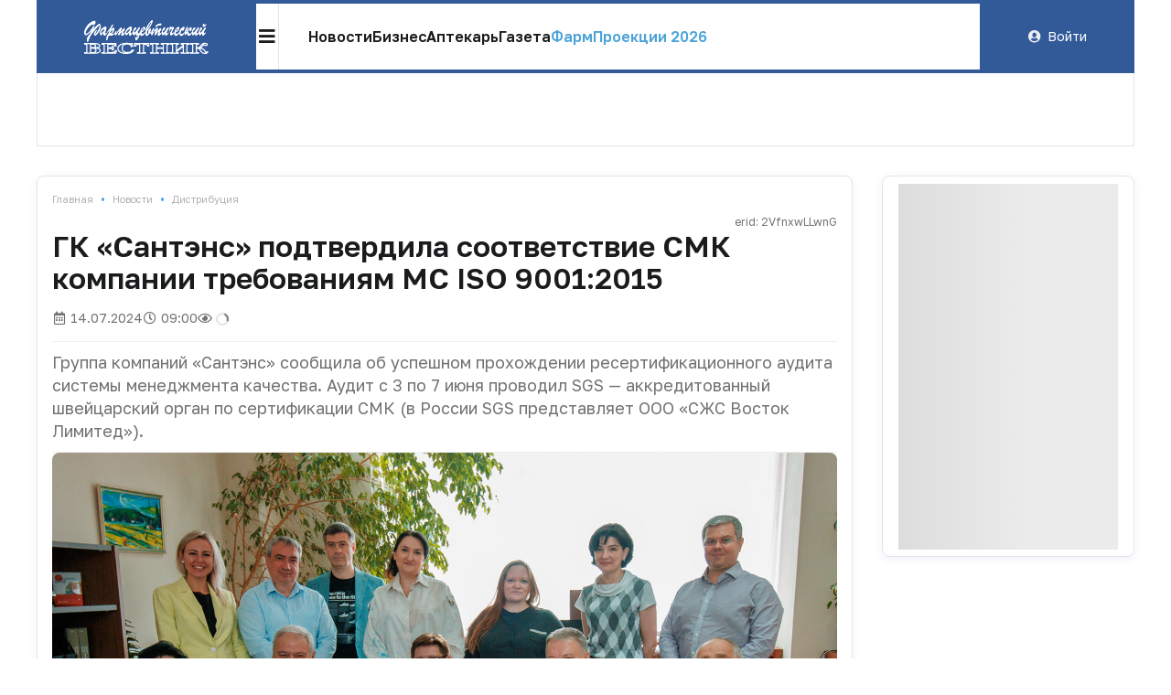

--- FILE ---
content_type: text/html; charset=UTF-8
request_url: https://pharmvestnik.ru/content/news/GK-Santens-podtverdila-sootvetstvie-SMK-kompanii-trebovaniyam-MS-ISO-9001-2015.html
body_size: 21393
content:
<!DOCTYPE html><html lang="ru"><head><meta charset="utf-8"><meta name="viewport" content="width=device-width, initial-scale=1"><meta name="mobile-web-app-capable" content="yes"><meta name="subject" content="Новости" data-head-unique="1"><meta name="yandex-verification" content="4a510e421db56c80" data-head-unique="1"><meta name="google-site-verification" content="H-NOJ2NppAwlvFLSivb4S-NSqk8i1W7EkptXYNfNKkk" data-head-unique="1"><meta name="theme-color" content="" data-head-unique="1"><meta name="facebook-domain-verification" content="wn0lwojnyayfgbcgdlqtq8bbcw2kfm" data-head-unique="1"><meta name="ws" content="{&quot;app&quot;:&quot;fv&quot;,&quot;url&quot;:{&quot;websocket&quot;:&quot;wss:\/\/sock.bionika-digital.ru\/connection\/websocket&quot;,&quot;http_stream&quot;:&quot;https:\/\/sock.bionika-digital.ru\/connection\/http_stream&quot;,&quot;emulation&quot;:&quot;https:\/\/sock.bionika-digital.ru\/emulation&quot;},&quot;user&quot;:&quot;0&quot;,&quot;timestamp&quot;:&quot;1769567035&quot;,&quot;token&quot;:&quot;eyJ0eXAiOiJKV1QiLCJhbGciOiJIUzI1NiJ9.[base64].ZaslEyFFTnORrGs8Ljk5aK9WBsWZbqFnBw6UupBS_bw&quot;}" data-head-unique="1"><meta name="subroubric" content="Дистрибуция" data-head-unique="1"><meta name="tags" content="Новости" data-head-unique="1"><meta name="description" content="Аудит проводил SGS - аккредитованный швейцарский орган по сертификации" data-head-unique="1"><meta name="robots" content="index, follow" data-head-unique="1"><link rel="canonical" href="https://pharmvestnik.ru/content/news/GK-Santens-podtverdila-sootvetstvie-SMK-kompanii-trebovaniyam-MS-ISO-9001-2015.html" data-head-unique="1"><meta name="template" content="default" data-head-unique="1"><meta name="counters_data" content="{&quot;site&quot;:&quot;\u0424\u0430\u0440\u043c\u0432\u0435\u0441\u0442\u043d\u0438\u043a&quot;}" data-head-unique="1"><meta property="og:title" content="ГК «Сантэнс» подтвердила соответствие СМК компании требованиям МС ISO 9001:2015" data-head-unique="1"><meta property="og:type" content="website" data-head-unique="1"><meta property="og:url" content="https://pharmvestnik.ru/content/news/GK-Santens-podtverdila-sootvetstvie-SMK-kompanii-trebovaniyam-MS-ISO-9001-2015.html" data-head-unique="1"><meta property="og:image:width" content="1500" data-head-unique="1"><meta property="og:image:height" content="1000" data-head-unique="1"><meta property="og:image" content="https://pharmvestnik.ru/apps/fv/assets/files/content/news/850/85077/front.jpg" data-head-unique="1"><title data-head-unique="1">ГК «Сантэнс» подтвердила соответствие СМК компании требованиям МС ISO 9001:2015 » Фармвестник</title><link rel="apple-touch-icon" sizes="180x180" href="/apps/fv/assets/cache/images/1576e9fd3a.png?1703169479"><link rel="manifest" href="/apps/fv/assets/cache/files/ec0cb88004.webmanifest"><link rel="icon" href="/apps/fv/assets/cache/images/23ceda7940.ico?1703169479" type="image/icon" sizes="any"><script type="importmap">{"imports":{"alpine":"https:\/\/cdn.jsdelivr.net\/npm\/alpinejs@3\/+esm","core":"\/apps\/fv\/assets\/cache\/mjs\/core\/6c94cba3.mjs?1766659702","query-string":"\/apps\/fv\/assets\/cache\/mjs\/query-string\/cc6ed97d.mjs?1706886340","debounce":"https:\/\/cdn.jsdelivr.net\/npm\/debounce@2\/+esm","throttle-debounce":"https:\/\/cdn.jsdelivr.net\/npm\/throttle-debounce@5\/+esm","md5":"https:\/\/cdn.jsdelivr.net\/npm\/blueimp-md5@2\/+esm","load-script":"https:\/\/cdn.jsdelivr.net\/npm\/load-script2@2\/+esm","mustache":"https:\/\/cdn.jsdelivr.net\/npm\/mustache@4\/+esm","fetch-jsonp":"https:\/\/cdn.jsdelivr.net\/npm\/fetch-jsonp@1\/+esm","on-change":"https:\/\/cdn.jsdelivr.net\/npm\/on-change@5\/+esm","lodash":"https:\/\/cdn.jsdelivr.net\/npm\/lodash@4\/+esm","sprintf":"https:\/\/cdn.jsdelivr.net\/npm\/sprintf-js@1\/+esm","date-fns":"https:\/\/cdn.jsdelivr.net\/npm\/date-fns@3\/+esm","history":"https:\/\/cdn.jsdelivr.net\/npm\/history@5\/+esm"}}</script><script type="module" src="/apps/fv/assets/cache/mjs/init/997c7c08.mjs?1759506693"></script><script type="module" src="/apps/fv/assets/cache/mjs/counters/7a441b38.mjs?1766659702"></script><script type="module" src="/apps/fv/assets/cache/mjs/default-events/b5679a59.mjs?1766659702"></script><script type="module" src="/apps/fv/assets/cache/mjs/metrics/a3da047e.mjs?1739304398"></script><script type="module" src="/apps/fv/assets/cache/mjs/alpine/512d5aeb.mjs?1757454074"></script><link rel="preconnect" href="https://fonts.googleapis.com"><link rel="preconnect" href="https://fonts.gstatic.com" crossorigin><link href="/apps/fv/assets/cache/css/3e44234b7b8ada81.css?1761159782" rel="stylesheet"><script src='//cdn.jsdelivr.net/headjs/1.0.3/head.load.min.js'></script>
<script>head.js('//ajax.googleapis.com/ajax/libs/jquery/2.2.4/jquery.min.js','//cdn.jsdelivr.net/npm/lodash@4/lodash.min.js','https://cdn.jsdelivr.net/npm/centrifuge@5/dist/centrifuge.min.js','https://cdn.jsdelivr.net/npm/mustache@4/mustache.min.js','/apps/fv/assets/cache/2a6a963d21.js?1767100948','/apps/fv/assets/cache/29755c0c0c.js?1750077628','/apps/fv/assets/cache/602be07775.js?1694984534','/apps/fv/assets/cache/9d998d5839.js?1727798288','/apps/fv/assets/cache/0a30662a9a.js?1757454295');</script>
<script type='module' src='/apps/fv/assets/cache/e1eaf407df.mjs?1767100943'></script>
<link rel='stylesheet' href='/apps/fv/assets/cache/f48a6dd505.css?1559687834' type='text/css'>
<link rel='stylesheet' href='/apps/fv/assets/cache/ea88d2f6a7.css?1760345613' type='text/css'>
<link rel='stylesheet' href='/apps/fv/assets/cache/d116048b2f.css?1744972706' type='text/css'>
<link rel='stylesheet' href='/apps/fv/assets/cache/fce25f16ab.css?1753264848' type='text/css'>
<link rel='stylesheet' href='/apps/fv/assets/cache/798c813ccf.css?1767100947' type='text/css'>
<link rel='stylesheet' href='/apps/fv/assets/cache/7836339b39.css?1765795176' type='text/css'>
<script data-head-unique="1">(typeof bDigital == 'undefined') && (bDigital = {}); bDigital.user = {"id":0,"hash":null,"workplace":null,"interests":null,"labels":null,"is_verified":false,"is_buyer":false,"in_rating":false};</script><script data-head-unique="1">USER = {"user_id":0,"status":"Гости","activity":"","workplace":"","is_buyer":"Нет"};</script><script data-head-unique="1">DATA = {}; LANG = {"loading":"\u0417\u0430\u0433\u0440\u0443\u0437\u043a\u0430...","error":"\u041f\u0440\u043e\u0438\u0437\u043e\u0448\u043b\u0430 \u043e\u0448\u0438\u0431\u043a\u0430...","actions":{"ok":"\u0414\u0430","cancel":"\u041d\u0435\u0442","proceed":"\u041f\u0440\u043e\u0434\u043e\u043b\u0436\u0438\u0442\u044c?","close":"\u0417\u0430\u043a\u0440\u044b\u0442\u044c","select_file":"\u0412\u044b\u0431\u0440\u0430\u0442\u044c \u0444\u0430\u0439\u043b..."}};</script><link href="/apps/fv/assets/cache/css/header-header2/02aef9482f84d723.css?1769529905" rel="stylesheet"><link href="/apps/fv/assets/cache/css/header-header2-desktop/e05bcdc66cdea05d.css?1769529905" rel="stylesheet"></head><div id="body"><div class="c-basic-sticky c-header-wrapper" style="z-index:1;" :class="{pinned: pinned, unpinned: !pinned}" :style="{top: bottom ? null : offset + &quot;px&quot;, bottom: bottom ? offset + &quot;px&quot; : null, position: enabled ? &quot;sticky&quot; : null}" x-set="{&quot;enabled&quot;:true}" x-data="component_basic_sticky" x-bind="component_basic_sticky"><div class="c-header c-header-desktop"><div class="ui container c-header-desktop-container"><a class="c-logo c-header-logo" href="/"><img fetchpriority="high" decoding="async" alt="" class="ui image" style="max-width:250px;" src="/apps/fv/assets/cache/images/35a296d2b0.svg?1630872549"></a><div class="menu-container"><div class="c-header-desktop-popup" x-data="{&quot;open&quot;:false}"><div class="icon-button" @click="open = !open" @click.outside="open = false" :class="{active: open}"><i class="icon bars"></i></div><div class="popup-menu animated faster" x-cloak="1" x-show="open" x-transition:enter="fadeInUp" x-transition:leave="fadeOutUp"><div class="popup-menu-container"><div class="level1"><a class="menu-item" href="/lenta" data-metrics-token="eyJ0eXAiOiJKV1QiLCJhbGciOiJIUzI1NiJ9.[base64].IaIw_kDxTghUscvy0LmwjIm2GhKpSNFwDce690EJnQU">Новости</a></div><div class="level1"><a class="menu-item business" href="/business" data-metrics-token="eyJ0eXAiOiJKV1QiLCJhbGciOiJIUzI1NiJ9.[base64].NesXZlgPGsLsQ9vLguIlWJQl6UcRxYgGtm7KsjbrMic">Бизнес</a></div><div class="level1"><a class="menu-item" href="/aptekar" target="_blank" style="color:#00A4B3;" data-metrics-token="eyJ0eXAiOiJKV1QiLCJhbGciOiJIUzI1NiJ9.[base64].tTSNy8BOMmTrNK6XuMvCbqnzRzp-PtL4MGShYtxx6PA">Аптекарь</a></div><div class="level1"><a class="menu-item" href="/fv.html" data-metrics-token="eyJ0eXAiOiJKV1QiLCJhbGciOiJIUzI1NiJ9.[base64].3snq-H1g86WEujnE4xlVJX7L6JwX4e4Cg4zXpKF-HIo">Газета</a></div><div class="level1"><a class="menu-item" href="https://t.me/pharmvestnik" data-metrics-token="eyJ0eXAiOiJKV1QiLCJhbGciOiJIUzI1NiJ9.[base64].LciK5t-VNpfqAsumKBMcu0PouU-R91wcNfPmNOZ5SFM">Наш канал в Telegram</a></div><div class="level1"><div class="level2"><a class="menu-item" href="/lenta/politics" data-metrics-token="eyJ0eXAiOiJKV1QiLCJhbGciOiJIUzI1NiJ9.[base64].Ni5mFPx2b65qEc6K9NfUUxsSePQY_cExkrogdzxvyAg">Регуляторика</a><a class="menu-item" href="/lenta/production" data-metrics-token="eyJ0eXAiOiJKV1QiLCJhbGciOiJIUzI1NiJ9.[base64].GEhnrz1UF5Ah_7TB4RoJrIlTfe_8w2HyeA_J74JQbIg">Производство</a><a class="menu-item" href="/lenta/retail" data-metrics-token="eyJ0eXAiOiJKV1QiLCJhbGciOiJIUzI1NiJ9.[base64].5wlsDn9UDWjzbnMVhUymPGNgevZMYi-krmE-TFq1rwU">Розница</a><a class="menu-item" href="/lenta/logistics" data-metrics-token="eyJ0eXAiOiJKV1QiLCJhbGciOiJIUzI1NiJ9.[base64].BEX6voWau4wDaB8nt73yvlffe8zpXPfQ35li1Yrp6EY">Дистрибуция</a><a class="menu-item" href="/lenta/career" data-metrics-token="eyJ0eXAiOiJKV1QiLCJhbGciOiJIUzI1NiJ9.[base64].EeU4kyNXyyY6Nfy0Kzjic3rPcLob1jczKNn7Cyh1ZmQ">Карьера</a></div></div><div class="level1"><div class="level2"><a class="menu-item" href="/content/podcasts" data-metrics-token="eyJ0eXAiOiJKV1QiLCJhbGciOiJIUzI1NiJ9.[base64].GtKWQ5toHWMoAKuVspHr2u9TZN621UEtvDN-kIjjdvA">Подкасты</a><a class="menu-item" href="/tv/webinari" data-metrics-token="eyJ0eXAiOiJKV1QiLCJhbGciOiJIUzI1NiJ9.[base64].rQLIWQdrEyNUOO-dD77U4vH1FOvWD4ZIbvyHDhtGUnA">Вебинары</a><a class="menu-item" href="/tv/fireplace" data-metrics-token="eyJ0eXAiOiJKV1QiLCJhbGciOiJIUzI1NiJ9.[base64].jT8ha6PP6MF6pIzX4HPVlFv0LIVhqIqeIbzXvF3Ypgg">Интервью</a><a class="menu-item" href="/tv/reportage" data-metrics-token="eyJ0eXAiOiJKV1QiLCJhbGciOiJIUzI1NiJ9.[base64].1TJKzkfnO-DNPZSDsgZIj8buXLw6i6U31UaRFfii5_o">Репортажи</a></div></div><div class="divider"></div><div class="level1"><div class="level2"><a class="menu-item" href="/analytics" data-metrics-token="eyJ0eXAiOiJKV1QiLCJhbGciOiJIUzI1NiJ9.[base64].1m0uR6dLsxuchqsTxalb-ydHsUR8nSB_hS9LGZiv8Jk">Аналитика</a><a class="menu-item" href="/documents" data-metrics-token="eyJ0eXAiOiJKV1QiLCJhbGciOiJIUzI1NiJ9.[base64].wCSrAnjK3IXIEa0C_uCO1p82el5jZm10RcfP2u7Ya-M">Документы</a><a class="menu-item" href="/projects/mneniya-ekspertov.html" target="_self" data-metrics-token="eyJ0eXAiOiJKV1QiLCJhbGciOiJIUzI1NiJ9.[base64].GiAHlv5jnh5zHkIbW9GvTiuNwIOYSMYCHuBQ2Xazkps">Мнения экспертов</a><a class="menu-item" href="/events" data-metrics-token="eyJ0eXAiOiJKV1QiLCJhbGciOiJIUzI1NiJ9.[base64].N9d2diJzPd8SEGY_p0QGQqW8KEELo91lMTsebUBmcf0">Календарь событий</a><a class="menu-item" href="/persons" data-metrics-token="eyJ0eXAiOiJKV1QiLCJhbGciOiJIUzI1NiJ9.[base64].XRN6TSbXTp9QH3g0_m5PKbu6rO7XLOD5g-rBn67_n5Q">Лица Фармвестника</a></div></div><div class="dividers"><div class="column"></div><div class="column"></div><div class="column"></div><div class="column"></div></div><style>.c-header.c-header{--menu-columns:4}</style></div></div></div><link href="/apps/fv/assets/cache/css/header-header2-desktop-popup/d57d907ea762172c.css?1769529905" rel="stylesheet"><div class="menu-n-search"><div class="menu-main no-mobile"><a class="menu-item" href="/lenta" data-metrics-token="eyJ0eXAiOiJKV1QiLCJhbGciOiJIUzI1NiJ9.[base64].oRzxpi_w-VgA2396eBOHqhTsH1qN1Chju4y2pk85hrc">Новости</a><a class="menu-item" href="/business" data-metrics-token="eyJ0eXAiOiJKV1QiLCJhbGciOiJIUzI1NiJ9.[base64].VUkKTKtfo0yjGTFP5ah6rHdwJe-adt09aLOmtXYKZhk">Бизнес</a><a class="menu-item" href="/aptekar" target="_blank" data-metrics-token="eyJ0eXAiOiJKV1QiLCJhbGciOiJIUzI1NiJ9.[base64].lwzlYLozYjsXZaWX-ET80o1BOPQh0ZDgP78u_yHYax8">Аптекарь</a><a class="menu-item" href="/fv.html" data-metrics-token="eyJ0eXAiOiJKV1QiLCJhbGciOiJIUzI1NiJ9.[base64].Dn0EflfB4mMNyZGOjcJIbbw_42rlaDwqRjq2_fkUfq4">Газета</a><a class="menu-item highlight" href="/content/events/farmproekcii-2026.html" style="color:#4Ca3d8;" data-metrics-token="eyJ0eXAiOiJKV1QiLCJhbGciOiJIUzI1NiJ9.[base64].KTD4TeC5tXt1MXj7e7y5BKgZKD_VDT5YoxSW4iGBlOI">ФармПроекции 2026</a></div><div class="с-header c-header-search desktop" x-cloak="1" x-data="component_header_search({&quot;endpoint&quot;:&quot;\/search?q={{query}}&amp;results=compact&quot;})" x-bind="component_header_search"><div class="icon-button" @click="open = true"><i class="icon search"></i></div><div class="field" x-cloak="1" x-show="open"><div class="ui input c-semantic-input fluid huge transparent icon" x-ref="input" x-model="value" x-data="component_semantic_input({&quot;value&quot;:&quot;&quot;})" x-modelable="query" :class="{loading: loading}" x-bind="component_semantic_input"><input type="text" placeholder="Начните вводить первые буквы..." x-ref="text" @keypress.debounce="oninput" x-model.debounce.500ms="value" @input.debounce.500ms="value = $el.value" x-effect="open &amp;&amp; $nextTick(() =&gt; $el.focus())"><i class="icon search" x-show="loading"></i></div><script type="module" src="/apps/fv/assets/cache/mjs/semantic-input-wrapper/cdd669e2.mjs?1707419729"></script><link href="/apps/fv/assets/cache/css/semantic-input-wrapper/74a9dacdd6154785.css?1668073692" rel="stylesheet"><div class="icon-button" @click="open = false"><i class="icon times"></i></div></div><template x-teleport=".c-header .bottom-container"><div class="c-header-search-popup animated faster" x-ref="popup" x-show="open &amp;&amp; results" @keyup.escape.window="open = false" x-transition:enter="fadeInUp" x-transition:leave="fadeOutUp"><div class="c-search-results" x-ref="results" x-show="results" :class="{loading: loading}" @click="open = false"></div></div></template></div><script type="module" src="/apps/fv/assets/cache/mjs/search-search/c056f96b.mjs?1765915100"></script><link href="/apps/fv/assets/cache/css/search-search/e8ee3fcdde73f51c.css?1765915100" rel="stylesheet"><script type="module" src="/apps/fv/assets/cache/mjs/header-header2-search/305ad494.mjs?1765915100"></script><link href="/apps/fv/assets/cache/css/header-header2-search/775f8a759b5b4dce.css?1769529905" rel="stylesheet"></div></div><div class="user-container"><div class="c-guest-menu"><div class="c-guest-menu-actions pjaxed"><div class="ui menu text no-spaced"><a class="ui item login" href="/user/auth/login?loc=%252Fcontent%252Fnews%252FGK-Santens-podtverdila-sootvetstvie-SMK-kompanii-trebovaniyam-MS-ISO-9001-2015.html" target="_self"><i class="icon user circle"></i>Войти</a></div></div></div></div><div class="bottom-container"></div></div></div></div><script type="module" src="/apps/fv/assets/cache/mjs/basic-sticky/8cb84aa5.mjs?1757454074"></script><div class="ui container hide-empty"><div class="hide-empty"><div class="c-slider-keen loading c-organizations-slider controls-inside" :class="{loading: !ready}" x-data="component_slider_keen({&quot;options&quot;:{&quot;slides&quot;:{&quot;spacing&quot;:0,&quot;perView&quot;:&quot;auto&quot;}}})" x-bind="component_slider_keen"><div class="control prev" x-ref="prev" x-show="!$screen.xs" x-cloak="1"><i class="icon circular angle left link" @click="prev" :class="{disabled: !has.prev}"></i></div><div class="keen-slider" x-ref="slides"><div class="keen-slider__slide" style="display:none;"><a href="/companies/kvadrat-s.html" data-metrics-token="eyJ0eXAiOiJKV1QiLCJhbGciOiJIUzI1NiJ9.[base64].IZaXJ--5kRctgkT5e8i8Wp6hy6FJGWMSiGDsXd_SM74" class="slide-wrapper"><img fetchpriority="high" decoding="async" alt="" class="ui image" src="/apps/fv/assets/files/directory/organizations/8844/884498/ROy7Zsi9wZ9KBnKu.png?1760545386"></a></div><div class="keen-slider__slide" style="display:none;"><a href="/companies/alfasigma.html" data-metrics-token="eyJ0eXAiOiJKV1QiLCJhbGciOiJIUzI1NiJ9.[base64].OCKkSy3xdYn4qHuYM-DsdxcTig7baqDeFLZRn2H_Zo8" class="slide-wrapper"><img fetchpriority="high" decoding="async" alt="" class="ui image" src="/apps/fv/assets/files/directory/organizations/8842/884293/gJ9S1bg8k6Zb5Pw2.png?1760546243"></a></div><div class="keen-slider__slide" style="display:none;"><a href="/companies/ozon-farmacevtika.html" data-metrics-token="eyJ0eXAiOiJKV1QiLCJhbGciOiJIUzI1NiJ9.[base64].7IzafKbFN2Cg3SLBRYvmkmnU6-NG0usqYLnOKdqGQT8" class="slide-wrapper"><img fetchpriority="high" decoding="async" alt="" class="ui image" src="/apps/fv/assets/files/directory/organizations/8844/884409/eqdT7mnAQkThxWNk.png?1760546143"></a></div><div class="keen-slider__slide" style="display:none;"><a href="/companies/soteks.html" data-metrics-token="eyJ0eXAiOiJKV1QiLCJhbGciOiJIUzI1NiJ9.[base64].ZJ1L76mNggJbRkF8qWo7RqVe01hIKXgWKQSCflRkFas" class="slide-wrapper"><img fetchpriority="high" decoding="async" alt="" class="ui image" src="/apps/fv/assets/files/directory/organizations/7468/746827/pSy6YFVYB00QxlUn.png?1760547107"></a></div><div class="keen-slider__slide" style="display:none;"><a href="/companies/Generium.html" data-metrics-token="eyJ0eXAiOiJKV1QiLCJhbGciOiJIUzI1NiJ9.[base64].qakvvMiWJsNm3OHMKG0kQzHK8bOQOz2cT0J3NUkrYkg" class="slide-wrapper"><img fetchpriority="high" decoding="async" alt="" class="ui image" src="/apps/fv/assets/files/directory/organizations/7478/747874/BVwd6E2y3TRKHi7H.png?1760547069"></a></div><div class="keen-slider__slide" style="display:none;"><a href="/companies/enrollme.html" data-metrics-token="eyJ0eXAiOiJKV1QiLCJhbGciOiJIUzI1NiJ9.[base64].bE58uYlhg_RgLGsKbbkSiRjwa8Mk2ZKazNsuWzORAcM" class="slide-wrapper"><img fetchpriority="high" decoding="async" alt="" class="ui image" src="/apps/fv/assets/files/directory/organizations/8845/884501/IH3b77uygFV8tdE3.png?1765264959"></a></div><div class="keen-slider__slide" style="display:none;"><a href="/companies/farmasintez.html" data-metrics-token="eyJ0eXAiOiJKV1QiLCJhbGciOiJIUzI1NiJ9.[base64].6bMN7A6Cdufu1t_5QeOfAvpONdUrhG7evGY4F99pK9o" class="slide-wrapper"><img fetchpriority="high" decoding="async" alt="" class="ui image" src="/apps/fv/assets/files/directory/organizations/6991/699120/tfNSIB4KwMABbk6O.jpg?1764329900"></a></div><div class="keen-slider__slide" style="display:none;"><a href="/companies/polisan.html" data-metrics-token="eyJ0eXAiOiJKV1QiLCJhbGciOiJIUzI1NiJ9.[base64].EZOkaOn3o7PSOySsNoAxoYnLsx2cLVsh8VOpd7jP-0k" class="slide-wrapper"><img fetchpriority="high" decoding="async" alt="" class="ui image" src="/apps/fv/assets/files/directory/organizations/8330/833022/VC6B9ZzBaLxT5eM6.png?1760547006"></a></div><div class="keen-slider__slide" style="display:none;"><a href="/companies/katren.html" data-metrics-token="eyJ0eXAiOiJKV1QiLCJhbGciOiJIUzI1NiJ9.[base64].lIqEAu4BBnQVOnRlUDGRfXTLc2AU7dnggHQAHEV3pIQ" class="slide-wrapper"><img fetchpriority="high" decoding="async" alt="" class="ui image" src="/apps/fv/assets/files/directory/organizations/6790/679026/2iQkWWoR1tpfbWA2.png?1760545741"></a></div><div class="keen-slider__slide" style="display:none;"><a href="/companies/promomed.html" data-metrics-token="eyJ0eXAiOiJKV1QiLCJhbGciOiJIUzI1NiJ9.[base64].LTY2RZDeKXQxfQUeRd_QPPzCUIwNFLniaFAUK8UIJ1I" class="slide-wrapper"><img fetchpriority="high" decoding="async" alt="" class="ui image" src="/apps/fv/assets/files/directory/organizations/8055/805578/EgkHfKJUyxMOW6yl.png?1764241618"></a></div><div class="keen-slider__slide" style="display:none;"><a href="/companies/alceya.html" data-metrics-token="eyJ0eXAiOiJKV1QiLCJhbGciOiJIUzI1NiJ9.[base64]._t36JkKrfqVVh2MIETxYEW928AWNRDktQBhPoCZb8o4" class="slide-wrapper"><img fetchpriority="high" decoding="async" alt="" class="ui image" src="/apps/fv/assets/files/directory/organizations/8844/884465/jyDO8AubremC4Mt1.png?1760545929"></a></div><div class="keen-slider__slide" style="display:none;"><a href="/companies/pmi-science.html" data-metrics-token="eyJ0eXAiOiJKV1QiLCJhbGciOiJIUzI1NiJ9.[base64].4KOwh3UX7XnrZoUSj1twrPG-8FnDMAcLKJAwhDfyTJ0" class="slide-wrapper"><img fetchpriority="high" decoding="async" alt="" class="ui image" src="/apps/fv/assets/cache/files/directory/organizations/8843/884314/front-jpg/front-z-200.jpg?time=1604924212"></a></div><div class="keen-slider__slide" style="display:none;"><a href="/companies/akrihin.html" data-metrics-token="eyJ0eXAiOiJKV1QiLCJhbGciOiJIUzI1NiJ9.[base64].wZSdhh_UK_3a-ysZUSVJYnJqzLMG3813gFQ8hxbyfHk" class="slide-wrapper"><img fetchpriority="high" decoding="async" alt="" class="ui image" src="/apps/fv/assets/files/directory/organizations/8842/884265/NOalZ2jVPiPc9aQU.png?1760546407"></a></div><div class="keen-slider__slide" style="display:none;"><a href="/companies/psk-farma.html" data-metrics-token="eyJ0eXAiOiJKV1QiLCJhbGciOiJIUzI1NiJ9.[base64].NMui86pAX7t9DX0qFiErerdQuylYeMV6Qqc1h_XCSDI" class="slide-wrapper"><img fetchpriority="high" decoding="async" alt="" class="ui image" src="/apps/fv/assets/files/directory/organizations/8844/884412/cnErE1dlfDEkvKkn.png?1760546099"></a></div><div class="keen-slider__slide" style="display:none;"><a href="/companies/protek.html" data-metrics-token="eyJ0eXAiOiJKV1QiLCJhbGciOiJIUzI1NiJ9.[base64].6gzciRbSIQEt4lDnyLw9zAW564O5MWX9elGOMhO5C0Q" class="slide-wrapper"><img fetchpriority="high" decoding="async" alt="" class="ui image" src="/apps/fv/assets/files/directory/organizations/7468/746809/vPS4lfrEZ91gin72.png?1760547281"></a></div><div class="keen-slider__slide" style="display:none;"><a href="/companies/ncso.html" data-metrics-token="eyJ0eXAiOiJKV1QiLCJhbGciOiJIUzI1NiJ9.[base64].ekbq5dkrl3Thw8XPhtNR7cRlEO0ct0lUmTONrqkDEP8" class="slide-wrapper"><img fetchpriority="high" decoding="async" alt="" class="ui image" src="/apps/fv/assets/files/directory/organizations/8844/884493/leImUBw7NrGg5EmK.png?1761731180"></a></div><div class="keen-slider__slide" style="display:none;"><a href="/companies/pharmgpt.html" data-metrics-token="eyJ0eXAiOiJKV1QiLCJhbGciOiJIUzI1NiJ9.[base64].SZbUCnueD5Qm81-9xRDTT8RyX-GKc750uKdK1eABc6Q" class="slide-wrapper"><img fetchpriority="high" decoding="async" alt="" class="ui image" src="/apps/fv/assets/files/directory/organizations/8845/884500/vv9icU3LNrBKvUTv.png?1760545260"></a></div><div class="keen-slider__slide" style="display:none;"><a href="/companies/Sun-Pharma.html" data-metrics-token="eyJ0eXAiOiJKV1QiLCJhbGciOiJIUzI1NiJ9.[base64].RxM1PktoBFHnY7SW-Vj7lUBNWort_jMZAgdRkKLoUEY" class="slide-wrapper"><img fetchpriority="high" decoding="async" alt="" class="ui image" src="/apps/fv/assets/cache/files/directory/organizations/8115/811585/front-jpg/front-z-200.jpg?time=1534272705"></a></div><div class="keen-slider__slide" style="display:none;"><a href="/companies/evalar.html" data-metrics-token="eyJ0eXAiOiJKV1QiLCJhbGciOiJIUzI1NiJ9.[base64].cJoh2gdKjf-NLIJhYDuJ_yPoAaVM0Xk0uwElMOwUhwM" class="slide-wrapper"><img fetchpriority="high" decoding="async" alt="" class="ui image" src="/apps/fv/assets/files/directory/organizations/8842/884277/fIcMco8JeLJLzpXb.png?1760546289"></a></div><div class="keen-slider__slide" style="display:none;"><a href="/companies/servier.html" data-metrics-token="eyJ0eXAiOiJKV1QiLCJhbGciOiJIUzI1NiJ9.[base64].2zTfeeoePUkcfMLukq6a4lWCExdFZecRqiYct4yE5Uc" class="slide-wrapper"><img fetchpriority="high" decoding="async" alt="" class="ui image" src="/apps/fv/assets/files/directory/organizations/8842/884266/2AGqagzNM4ZiRo4b.png?1760546357"></a></div><div class="keen-slider__slide" style="display:none;"><a href="/companies/santens-servis.html" data-metrics-token="eyJ0eXAiOiJKV1QiLCJhbGciOiJIUzI1NiJ9.[base64].9_92-jdj3IddPGkO6zUVbCfYWrQsPO9XapURaNKGvoA" class="slide-wrapper"><img fetchpriority="high" decoding="async" alt="" class="ui image" src="/apps/fv/assets/files/directory/organizations/8383/838354/hruFq3avORxaaxHf.png?1760546965"></a></div><div class="keen-slider__slide" style="display:none;"><a href="/companies/vtf.html" data-metrics-token="eyJ0eXAiOiJKV1QiLCJhbGciOiJIUzI1NiJ9.[base64].Zsy5nTQuv_7B4ACOhdE9p6uCRItWLZd0KjMAu7n9pcI" class="slide-wrapper"><img fetchpriority="high" decoding="async" alt="" class="ui image" src="/apps/fv/assets/cache/files/directory/organizations/8844/884491/front-jpg/front-z-200.jpg?time=1748276383"></a></div><div class="keen-slider__slide" style="display:none;"><a href="/companies/R-Farm.html" data-metrics-token="eyJ0eXAiOiJKV1QiLCJhbGciOiJIUzI1NiJ9.[base64].HiaVC5w2gL047I0W61lJTeZQVyLsvFpzfxlXe7BmNBw" class="slide-wrapper"><img fetchpriority="high" decoding="async" alt="" class="ui image" src="/apps/fv/assets/cache/files/directory/organizations/6794/679460/front-jpg/front-z-200.jpg?time=1712324021"></a></div><div class="keen-slider__slide" style="display:none;"><a href="/companies/sentiss.html" data-metrics-token="eyJ0eXAiOiJKV1QiLCJhbGciOiJIUzI1NiJ9.[base64].y6Qmqnn-d9haaj5pV26qzJo2uO7Gu1ILTQ_wuyAn4ZY" class="slide-wrapper"><img fetchpriority="high" decoding="async" alt="" class="ui image" src="/apps/fv/assets/files/directory/organizations/8844/884448/l0TUntKGZ3fNa02I.png?1760546017"></a></div><div class="keen-slider__slide" style="display:none;"><a href="/companies/puls-fk.html" data-metrics-token="eyJ0eXAiOiJKV1QiLCJhbGciOiJIUzI1NiJ9.[base64].2sh-dwoAUt2pyC40LvtGVdmarFdJ7v1olrS5HVY1I_8" class="slide-wrapper"><img fetchpriority="high" decoding="async" alt="" class="ui image" src="/apps/fv/assets/files/directory/organizations/8842/884261/7hxVWT4BFnzefsgV.png?1760546909"></a></div></div><div class="control next" x-ref="next" x-show="!$screen.xs" x-cloak="1"><i class="icon circular angle right link" @click="next" :class="{disabled: !has.next}" x-show="!$screen.xs"></i></div></div><script type="module" src="/apps/fv/assets/cache/mjs/slider-keenslider/ef840895.mjs?1759506697"></script><link href="/apps/fv/assets/cache/css/slider-keenslider/44d73b08074ee7ac.css?1759506697" rel="stylesheet"><link href="https://cdn.jsdelivr.net/npm/keen-slider@6/keen-slider.min.css" rel="stylesheet"><link href="/apps/fv/assets/cache/css/directory-organizations-slider-v3-slider/14b0743c84d19971.css?1757454082" rel="stylesheet"><x-data data-module="directory.organizations.slider.v3" data-action="index"></x-data></div></div><div class="ui container" id="container"><div id="site-content"><div id="content" data-module="content_news" data-action="index" class="pjaxed"><div class="ui grid equal width stackable"><div class="column" id="content-container"><div class="c-infinite infinite-full" data-path="[&quot;\/content\/news\/kogo-neskolko-raz-vkluchili-v-reestr-nedobrosovestnyh-postavshikov-v-yanvare.html&quot;,&quot;\/content\/news\/centr-lekobespecheniya-planiruet-zakupit-10-preparatov-dlya-lecheniya-vich-i-tuberkuleza.html&quot;,&quot;\/content\/news\/ne-sostoyalis-dva-aukciona-na-postavku-seleksipaga-dlya-kruga-dobra.html&quot;,&quot;\/content\/news\/fas-rossii-vyyavila-kartel-pri-postavkah-medizdelii-na-4-6-mlrd-rublei.html&quot;,&quot;\/content\/news\/centr-lekobespecheniya-planiruet-zakupit-preparaty-dlya-lecheniya-vich-i-tuberkuleza.html&quot;,&quot;\/content\/news\/kompaniya-spargo-tehnologii-zavershila-proekt-cifrovogo-importozamesheniya-v-eao.html&quot;,&quot;\/content\/news\/centr-lekobespecheniya-povtorno-pytaetsya-zakupit-somatropin-i-seleksipag-dlya-kruga-dobra.html&quot;,&quot;\/content\/news\/distributory-ne-mogut-ispolnit-goskontrakty-iz-za-pereoformleniya-regdose-po-normam-eaes.html&quot;,&quot;\/content\/news\/centr-lekobespecheniya-ne-smog-zakupit-tri-preparata-dlya-kruga-dobra-5.html&quot;,&quot;\/content\/news\/gk-santens-pozdravlyaet-partnerov-s-nastupaushim-novym-godom.html&quot;]"><div class="c-infinite-container"><div class="ui segment full-wrapper c-infinite-page" data-mirror=".content-menu" data-on-center="1"><div class='ui breadcrumb spaced-bottom-half'><a href='/' class='section'>Главная</a><span class='divider'>&bull;</span><a href='/lenta' class='section'>Новости</a><span class='divider'>&bull;</span><a href='/lenta/logistics' class='section'>Дистрибуция</a></div><meta property="og:type" content="article"><meta property="og:title" content="ГК «Сантэнс» подтвердила соответствие СМК компании требованиям МС ISO 9001:2015"><meta property="og:url" content="https://pharmvestnik.ru/content/news/GK-Santens-podtverdila-sootvetstvie-SMK-kompanii-trebovaniyam-MS-ISO-9001-2015.html"><meta property="article:section" content="Новости"><meta property="article:modified_time" content="2024-07-14T09:00:02+03:00"><meta property="article:published_time" content="2024-07-14T09:00:02+03:00"><meta property="article:author" content="Сантэнс"><meta property="article:author" content="Офис_Сантэнс"><meta property="article:tag" content="Сантэнс"><meta property="article:tag" content="Santens_Banners"><div hidden="1" data-counters-data="{&quot;group&quot;:&quot;Новости&quot;,&quot;rubric&quot;:&quot;Новости&quot;,&quot;subrubric&quot;:&quot;Дистрибуция&quot;,&quot;type&quot;:&quot;advertising&quot;,&quot;companies&quot;:[&quot;Сантэнс&quot;],&quot;persons&quot;:[&quot;Титова Жанна Петровна&quot;],&quot;tags&quot;:[&quot;Сантэнс&quot;,&quot;Santens_Banners&quot;],&quot;chars&quot;:3021,&quot;action&quot;:&quot;full&quot;}"></div><div class="muted small right aligned">erid: 2VfnxwLLwnG</div><h1 class="ui header full-page no-top-spaced">ГК «Сантэнс» подтвердила соответствие СМК компании требованиям МС ISO 9001:2015</h1><div class="flex flex-row flex-wrap items-center gap-half spaced-bottom"><div class="muted"><i class="icon calendar alternate outline"></i><span>14.07.2024</span></div><div class="muted"><i class="icon clock outline"></i><span>09:00</span></div><div class="muted"><i class="icon eye outline"></i><span class="c-views-counter" x-data="component_views_counter({&quot;url&quot;:&quot;https:\/\/services.bionika-digital.ru\/counters\/history\/batch\/?app=fv&amp;tokens=eyJ0eXAiOiJKV1QiLCJhbGciOiJIUzI1NiJ9.eyJhcHAiOiJmdiIsIm1vZHVsZSI6ImNvbnRlbnQiLCJpZCI6NzQ1NTMsImhfbW9kdWxlIjoiY29udGVudC5uZXdzIiwiaF9pZCI6ODUwNzcsInVzZXIiOjAsImV4cCI6MTgwMTEwMzAzNn0.oHko1ZudXUH28EHz1fNPzF8Dqc5KsW9SN-Y1KaKQ_PQ&quot;})" x-bind="component_views_counter"><span class="text" x-show="value" x-text="value"></span><div class="ui active loader mini inline slow" x-show="!value"></div></span><script type="module" src="/apps/fv/assets/cache/mjs/counters-views-counter/ca9187d2.mjs?1706544289"></script><x-data data-module="counters.views" data-action="index"></x-data></div></div><div class="blocks-vertical spaced-top-half"><div class="blocks-vertical"><div class="c-typography-lead">Группа компаний «Сантэнс» сообщила об успешном прохождении ресертификационного аудита системы менеджмента качества. Аудит с 3 по 7 июня проводил SGS — аккредитованный швейцарский орган по сертификации СМК (в России SGS представляет ООО «СЖС Восток Лимитед»).</div><link href="/apps/fv/assets/cache/css/basic-typography-lead/88d9943976542bac.css?1687114017" rel="stylesheet"><div class="thumbnail-container"><div class="thumbnail-block"><img decoding="async" src="/apps/fv/assets/files/content/news/850/85077/front.jpg?time=1720703681" alt="" class="ui image centered-block rounded" loading="lazy"></div><div class="small center aligned muted spaced-top-quorter">Фото: «Сантэнс»</div></div><div class="c-basic-content-tracker" :id="$id(&quot;content-tracker&quot;)" :class="{completed: completed, tracking: tracking}" x-model="$public" x-data="component_basic_content_tracker({&quot;settings&quot;:{&quot;engagement&quot;:{&quot;enabled&quot;:true,&quot;url&quot;:&quot;\/counters\/history\/engagement&quot;,&quot;token&quot;:&quot;iiDMGAEa7ShpYc22cGwCElE5VuNCzS6v+uTYCpIsn86xMUl0DeLQaWcLmEC6RytopobNe3UB6KmQXwS81J4MDuqt2zwrRrjsK+gtJBRPbmgrq+pAYjcMf7UQ70sIZC4POtW5vqTdDeUz6K4vdt1OivDKqyE=&quot;},&quot;events&quot;:{&quot;data&quot;:{&quot;title&quot;:&quot;ГК «Сантэнс» подтвердила соответствие СМК компании требованиям МС ISO 9001:2015&quot;}}}})" x-bind="component_basic_content_tracker"><div class="contents"><div class="c-typography-text" x-data="component_typography_text" x-bind="component_typography_text"><div data-plugin="addtocopy" data-minlen="50" data-text="&lt;br&gt;&lt;br&gt;Подробнее: https://pharmvestnik.ru/content/news/GK-Santens-podtverdila-sootvetstvie-SMK-kompanii-trebovaniyam-MS-ISO-9001-2015.html"><p data-noinsert="1">По результатам аудита ГК «Сантэнс» подтвердила, что ее система менеджмента способна управлять и обеспечивать выполнение применимых законодательных, нормативных и контрактных требований со стороны клиентов, а результативность СМК компании позволяет достигать установленные цели и внедрять потенциальные улучшения в сфере оказания услуг.</p>
<p data-noinsert="1">В ходе аудита была продемонстрирована документированная информация СМК, которая, как было отмечено в отчете по аудиту, продемонстрировала полное соответствие требованиям международного стандарта ISO 9001:2015 «Системы менеджмента качества. Требования». Она обеспечивает необходимую структуру для внедрения и поддержания системы управления группы компаний.</p>
<p data-noinsert="1">В отчете отмечены сильные стороны СМК компании. По словам директора по качеству <a href="/persons/Titova-Janna-Petrovna.html" target="_blank" rel="noopener"><strong>Жанны Титовой</strong></a>, дальнейшее развитие и улучшение СМК руководство ГК «Сантэнс» видит в развитии системы управления рисками и распространении ее на новые сервисы по обеспечению прослеживаемости БАД и МИ, включая риски при осуществлении маркировки данной продукции в зоне таможенного контроля, а также риски при организации информационного взаимодействия с информационной системой мониторинга ГИС МТ и с информационными системами клиентов.</p>
<p data-noinsert="1">Одно из направлений развития СМК – ее распространение на сервисы ГК «Сантэнс», связанные с внедрением модели аутсорсинга хранения лекарств в соответствии с требованиями Постановления Правительства РФ № 547 от 31.03.2022 «Об утверждении Положения о лицензировании фармацевтической деятельности».</p>
<p data-noinsert="1">Аудитор SGS отметил в отчете, что ГК «Сантэнс» оказывает комплексный сервис для производителей лекарственных препаратов, который при необходимости адаптируется под нужды каждого клиента. Три года подряд средняя оценка удовлетворенности клиентов работами и услугами компании составляет более 9,5 балла (по 10-балльной шкале), что подтверждает высокую клиентоориентированность группы компаний.</p>
<p data-noinsert="1">«ГК «Сантэнс» ежегодно выступает партнером ключевых конференций фармацевтической отрасли, — заявили в компании. – Логистический оператор обладает уникальными знаниями и экспертизой в области обращения лекарственных средств и щедро делится этими знаниями и опытом с другими участниками рынка обращения лекарственных средств РФ как на конференциях, так и инициируя собственные видеоконференции и вебинары».</p>
<p data-noinsert="1">Одно из направлений развития СМК ГК «Сантэнс» на 2024 год – внедрение лучших практик по управлению IT-инфраструктурой и распространение СМК на информационные сервисы. При этом уделяется много внимания информационной безопасности и внедрению инноваций в области IT для обеспечения соответствия требованиям и ожиданиям клиентов — фармацевтических производителей и обеспечения высокого качества складских сервисов, заключили в компании.</p>
<p style="text-align: right;"><strong>Реклама. ГК «Сантэнс»</strong></p></div></div><link href="/apps/fv/assets/cache/css/basic-typography-text/382f4e712061df38.css?1765795175" rel="stylesheet"><script type="module" src="/apps/fv/assets/cache/mjs/basic-typography-text/df4d44bd.mjs?1765795175"></script></div><div x-ref="bottom"></div></div><script type="module" src="/apps/fv/assets/cache/mjs/basic-content-tracker/f4dde5cc.mjs?1765795175"></script><link href="/apps/fv/assets/cache/css/basic-content-reveal/a8853776de8333db.css?1637166343" rel="stylesheet"></div><div class="ui grid equal width middle aligned stackable"><div class="column right aligned mobile-aligned-left"><div data-plugin="social-buttons" class="social-buttons"></div><script>head.js('https://yastatic.net/es5-shims/0.0.2/es5-shims.min.js','https://yastatic.net/share2/share.js','/apps/fv/assets/cache/114e8030b2.js?1647881742');</script>
<x-data data-module="social" data-action="widget"></x-data></div></div><div class="ui grid stackable equal width no-spaced-vertical"><div class="column"><h3 class="ui header"><a href="/persons">Персоны</a></h3><div class="c-directory-listing c-persons-listing vertical" style="--image-size:50px;"><a href="/persons/Titova-Janna-Petrovna.html" class="item"><div class="c-avatar image-container"><div class="wrapper"><img fetchpriority="high" decoding="async" alt="" class="ui image" src="/apps/fv/assets/cache/files/directory/persons/8845/884555/front-jpg/front-w-150.jpg?time=1759225190"></div></div><link href="/apps/fv/assets/cache/css/basic-avatar/d4ebdd2ea92435c5.css?1642682748" rel="stylesheet"><div class="info has-description"><div class="fio"><span class="name">Жанна</span><span class="surname">Титова</span></div><div class="description">Директор по качеству ГК «Сантэнс»</div></div></a></div><link href="/apps/fv/assets/cache/css/directory-listing/00250b1e6af657af.css?1759177348" rel="stylesheet"><link href="/apps/fv/assets/cache/css/directory-persons-listing/b967019d289d57a6.css?1759177348" rel="stylesheet"></div><div class="column"><h3 class="ui header"><a href="/companies">Компании</a></h3><div class="c-directory-listing c-organizations-listing vertical" style="--image-size:100px;"><a class="item" href="/companies/santens-servis.html"><div class="image-container"><img fetchpriority="high" decoding="async" alt="" class="ui image" src="/apps/fv/assets/cache/files/directory/organizations/8383/838354/front-jpg/front-w-150.jpg?time=1759182899"></div><div class="info"><div class="name">Сантэнс</div><div class="description">Сервисные компании</div></div></a></div><link href="/apps/fv/assets/cache/css/directory-organizations-listing/d15b201a35810dd1.css?1759177348" rel="stylesheet"></div></div><div><div class="bm-banners bm-banners_single desktop"><div class="bm-banner no-spaced" data-place="after-content" data-responsive="1" data-count="1" data-spec="" data-tag="Новости,Дистрибуция,Сантэнс,Santens_Banners" data-ids="" style="--width:858px;--height:107px;"><div class="ui segment basic bm-banner-spacing" style="padding-bottom:12.470862470862%;"><div class="ui inverted dimmer active"><div class="ui placeholder" data-bm-bnr-loader="1"><div class="image"></div></div></div></div></div></div></div></div></div></div><div class="c-infinite-footer"><div class="c-infinite-status"><div class="infinite-scroll-request"><div class="ui placeholder fluid"><div class="line"></div><div class="line"></div><div class="line"></div><div class="line"></div><div class="line"></div><div class="line"></div><div class="line"></div><div class="line"></div></div></div></div><button type="button" class="ui button c-infinite-button basic fluid">Загрузить еще...</button></div></div><script>head.js('/apps/fv/assets/cache/js/infinite/3913dfef.js?1726843009','/apps/fv/assets/cache/js/4b9f750e.js?1642682741');</script><link href="/apps/fv/assets/cache/css/infinite/8e2d27a2abb079ce.css?1758566151" rel="stylesheet"><x-data data-module="content.news" data-action="full"></x-data></div><div class="column four wide" id="right-column"><div class="column-wrapper"><iframe style="border:0;" class="smartcolumn_wrapper" name="smartcolumn_wrapper"></iframe><x-bd-column-item><div class="ui segment spaced-bottom-half" data-route="banners.display" data-alias="banners.1"><div class="bm-banners bm-banners_single desktop"><div class="bm-banner column-240x400" data-place="Right" data-responsive="1" data-count="1" data-spec="" data-tag="Новости,Дистрибуция,Сантэнс,Santens_Banners" data-ids="" style="--width:240px;--height:400px;"><div class="ui segment basic bm-banner-spacing" style="padding-bottom:166.66666666667%;"><div class="ui inverted dimmer active"><div class="ui placeholder" data-bm-bnr-loader="1"><div class="image"></div></div></div></div></div></div></div></x-bd-column-item><x-bd-column-item><div class="c-mirror ui segment column-mirror spaced-bottom-half" data-plugin="mirror" data-type="column"></div><script>head.js('/apps/fv/assets/cache/js/mirror/9f098051.js?1690200991');</script><script>head.js('https://cdn.jsdelivr.net/npm/scrollmonitor@1.2.4/scrollMonitor.min.js');</script>
</x-bd-column-item></div><link rel='stylesheet' href='/apps/fv/assets/cache/48014065d4.css?1624546441' type='text/css'>
<x-data data-module="widgets.smartcolumn" data-action="index"></x-data></div></div></div></div></div><div class="c-footer2"><div class="ui container"><div class="ui grid mobile reversed stackable equal width container-top"><div class="column three wide"><div class="logo-n-links"><a href="https://bionika-digital.ru" class="logo"><img fetchpriority="high" decoding="async" src="/apps/fv/assets/cache/images/c85c42581b.png?1630872402" alt="" class="ui image"></a><div><p><a href="/pages/politics.html" target="_blank" rel="noopener">«Политика конфиденциальности»</a><br /><a href="/pages/Osnovnye-vidy-deyatelnosti-kompanii.html" target="_blank" rel="noopener">«Основные виды деятельности компании»</a><br /><a href="/apps/fv/assets/uploads/subs/redaktsionnaya_politika/rp2024new.pdf" target="_blank" rel="noopener">«Редакционная политика»</a></p></div><div><div class="pjaxed"><script>
window.bDigital || (bDigital = {});

bDigital.countersList = [
     // {type: 'gtm', id: 'GTM-T3ZZH9B'},
     // {type: 'ga4', id: 'G-5DC4J8LYKR'},
     {type: 'ym', id: '14808064'}
];

head.ready(function() {

        bDigital.media && bDigital.media.init({
            login: 'fv'
        });

});
</script>

<!-- Yandex.Metrika informer -->
<a href="https://metrika.yandex.ru/stat/?id=14808064&from=informer"
target="_blank" rel="nofollow"><img src="https://informer.yandex.ru/informer/14808064/3_1_FFFFFFFF_FFFFFFFF_0_pageviews"
style="width:88px; height:31px; border:0;" alt="Яндекс.Метрика" title="Яндекс.Метрика: данные за сегодня (просмотры, визиты и уникальные посетители)" class="ym-advanced-informer" data-cid="14808064" data-lang="ru" /></a>
<!-- /Yandex.Metrika informer -->

<noscript>
<img src="https://mc.yandex.ru/watch/14808064" style="position:absolute; left:-9999px;" alt="" />
</noscript>

<script type='text/javascript' async defer src='https://pushmoose.com/static/script/pharmvestnik.js'></script>

<!-- VK pixel -->
<img src="https://vk.com/rtrg?p=VK-RTRG-345062-jgEf" style="position:fixed; left:-999px;" alt=""/></div></div></div></div><div class="column"><div class="menu"><div class="level1"><a class="menu-item" href="/lenta" data-metrics-token="eyJ0eXAiOiJKV1QiLCJhbGciOiJIUzI1NiJ9.[base64].06chNAUKODcRdvCQa3-BytES9-hAKp9w8XfF5sjzH68">Новости</a><div class="level2"><a class="menu-item" href="/lenta/politics" data-metrics-token="eyJ0eXAiOiJKV1QiLCJhbGciOiJIUzI1NiJ9.[base64].Qk3JHCTD8p_GFbknW11Em05-lWjC1ZXM7XUHIx58UcQ">Регуляторика</a><a class="menu-item" href="/lenta/production" data-metrics-token="eyJ0eXAiOiJKV1QiLCJhbGciOiJIUzI1NiJ9.[base64].jYH3UjS-qDdWzsL5ZK9ZbicLVW9EXJ5wnRkEdkY8zxI">Производство</a><a class="menu-item" href="/lenta/retail" data-metrics-token="eyJ0eXAiOiJKV1QiLCJhbGciOiJIUzI1NiJ9.[base64].WgTNURx17h6t1PMYNMcIH37SbBGevc2bGUsAxBsFVE4">Розница</a><a class="menu-item" href="/lenta/logistics" data-metrics-token="eyJ0eXAiOiJKV1QiLCJhbGciOiJIUzI1NiJ9.[base64].AsHvZ4Ezjwks5iSBhPK7MTzpUXAjGVbGZBCjEnCNvvc">Дистрибуция</a><a class="menu-item" href="/lenta/career" data-metrics-token="eyJ0eXAiOiJKV1QiLCJhbGciOiJIUzI1NiJ9.[base64].ei3aZ7zHCcwFAkZt4k5UogwFLfp9JVGCaktqB7v9OJ4">Карьера</a></div></div><div class="level1 no-desktop"><div class="level2"><a class="menu-item" href="/analytics" data-metrics-token="eyJ0eXAiOiJKV1QiLCJhbGciOiJIUzI1NiJ9.[base64].W-4RidO_PTShml7Ho4CSUTC2Iq1q_e3m0KG9nHq-r-c">Аналитика</a><a class="menu-item" href="/documents" data-metrics-token="eyJ0eXAiOiJKV1QiLCJhbGciOiJIUzI1NiJ9.[base64].mXs5UMXI0HyA1YNFJ__hic-Uq6pwvUm2dZcwPRRj9Uc">Документы</a></div></div><div class="level1"><a class="menu-item" href="/business" data-metrics-token="eyJ0eXAiOiJKV1QiLCJhbGciOiJIUzI1NiJ9.[base64].pYWsSci1yArbCxNVIejyZOrCMMHumJtevdAsA7BZUeY">Бизнес</a></div><div class="level1"><a class="menu-item" href="/aptekar" target="_blank" data-metrics-token="eyJ0eXAiOiJKV1QiLCJhbGciOiJIUzI1NiJ9.[base64].-inqDnfgatHnfFhRTUxVC4Qw2NqW7vbdO6z320oZvoY">Аптекарь</a></div><div class="level1 no-desktop"><div class="level2"><a class="menu-item" href="/tv/reportage" data-metrics-token="eyJ0eXAiOiJKV1QiLCJhbGciOiJIUzI1NiJ9.[base64].mhCXFsmv7is2Z4HMYqEFcyH9nB_xYRLV0y-Tcc44BZ4">Репортажи</a><a class="menu-item" href="/tv/webinari" data-metrics-token="eyJ0eXAiOiJKV1QiLCJhbGciOiJIUzI1NiJ9.[base64].bmgclZB6Fha2D4U9Op8bBSk8OxbsuvpU0caLaQkX3Ko">Вебинары</a><a class="menu-item" href="/content/podcasts" data-metrics-token="eyJ0eXAiOiJKV1QiLCJhbGciOiJIUzI1NiJ9.[base64].5qpqdrT9UNmo1aNPzP6Yf5pHS0aojsWwEzh9w54qAlM">Подкасты</a><a class="menu-item" href="/tv/fireplace" data-metrics-token="eyJ0eXAiOiJKV1QiLCJhbGciOiJIUzI1NiJ9.[base64].LDEWS-W4zWbb-kLiR2tocFpMHMtkBe_cTAY9vBpe8h4">Интервью</a></div></div><div class="level1 no-mobile"><div class="menu-item no-mobile">Мультимедиа</div><div class="level2"><a class="menu-item" href="/tv/reportage" data-metrics-token="eyJ0eXAiOiJKV1QiLCJhbGciOiJIUzI1NiJ9.[base64].9DiblWOHRs51aioaHYfwRrCKHNmtGTt2PPkAeWANYL4">Репортажи</a><a class="menu-item" href="/tv/webinari" data-metrics-token="eyJ0eXAiOiJKV1QiLCJhbGciOiJIUzI1NiJ9.[base64].4rpOwSYEFtxV26YP9Y41D49bFsjQV8YOgIxJ0MWqlh0">Вебинары</a><a class="menu-item" href="/content/podcasts" data-metrics-token="eyJ0eXAiOiJKV1QiLCJhbGciOiJIUzI1NiJ9.[base64].DYQtiax5ZjUmvHpzyOivA-TZTo2Q_W3tnCOP9Q0mXIU">Подкасты</a><a class="menu-item" href="/tv/fireplace" data-metrics-token="eyJ0eXAiOiJKV1QiLCJhbGciOiJIUzI1NiJ9.[base64].fqG0IH2aB8NqMTYuvTvl2LNaGmfsI7WnYKNepsEjaqw">Интервью</a></div></div><div class="level1 no-mobile"><div class="menu-item no-mobile">Библиотека</div><div class="level2"><a class="menu-item" href="/analytics" data-metrics-token="eyJ0eXAiOiJKV1QiLCJhbGciOiJIUzI1NiJ9.[base64].AOJMyqW0mZ50QZHLmsoLPphkD7kHSuMD2MSam2X2rDU">Аналитика</a><a class="menu-item" href="/documents" data-metrics-token="eyJ0eXAiOiJKV1QiLCJhbGciOiJIUzI1NiJ9.[base64].7-YShzpAFaiJf_NyYD3sbHOfzF9FPYcKYDcsdnTUjRE">Документы</a><a class="menu-item" href="https://bz.medvestnik.ru/ls" data-metrics-token="eyJ0eXAiOiJKV1QiLCJhbGciOiJIUzI1NiJ9.[base64].V-N1vclpjD_6jgoec5Cl6k17BqnCeigQ8YwW51FspEc">Справочник лекарств</a></div></div><div class="level1"><a class="menu-item" href="/fv.html" data-metrics-token="eyJ0eXAiOiJKV1QiLCJhbGciOiJIUzI1NiJ9.[base64].98qfOdl3fdp8AnFUlACrzQeSHMWctMx_cqQ96DX9QjY">Газета</a><div class="level2"><a class="menu-item" href="/subs/on/releases/fv.html" data-metrics-token="eyJ0eXAiOiJKV1QiLCJhbGciOiJIUzI1NiJ9.[base64].T1Nw2dWRXEODRQ253-06m0mfXs7GVtUvKKPhbEFLiss">Оформить подписку</a><a class="menu-item" href="/editions/fv.html" data-metrics-token="eyJ0eXAiOiJKV1QiLCJhbGciOiJIUzI1NiJ9.[base64].P89ScTLjHKEAVJx7DQaLJyrmV6CqwkWKP5h1fNKhOto">Архив номеров</a></div></div><div class="level1 no-desktop"><a class="menu-item no-desktop" href="/pages/ads2.html" data-metrics-token="eyJ0eXAiOiJKV1QiLCJhbGciOiJIUzI1NiJ9.[base64].UR7sihnXn1EeaioHmgTqWW7KPg-9eMFwwXv_T8sspLg">Реклама в газете</a></div><div class="level1 no-desktop"><a class="menu-item no-desktop" href="/pages/ads.html" data-metrics-token="eyJ0eXAiOiJKV1QiLCJhbGciOiJIUzI1NiJ9.[base64].VTNb1fpDwiaCPJHZtCz0k87BxjkC4C02mLWK8m_hsL0">Реклама на сайте</a></div><div class="level1 no-mobile"><a class="menu-item no-mobile" href="/pages/ads.html" data-metrics-token="eyJ0eXAiOiJKV1QiLCJhbGciOiJIUzI1NiJ9.[base64].KbO-OsltqfWgX90CHPCcY6xUeVtogM0bC8NeHbNoKCY">Рекламодателям</a><div class="level2"><a class="menu-item" href="/apps/fv/assets/uploads/fv_mediakit_2025.pdf" target="_self" data-metrics-token="eyJ0eXAiOiJKV1QiLCJhbGciOiJIUzI1NiJ9.[base64].-H_M4jwPDs8PSIXzaE22zI188hRO4JN3dI52edmvwbY">Презентация сайта</a><a class="menu-item" href="/pages/ads2.html" data-metrics-token="eyJ0eXAiOiJKV1QiLCJhbGciOiJIUzI1NiJ9.[base64].PaDGRg5GAZi3sjqrCeikqfrP3peQVuxi_uD9y5PADoo">Реклама в газете</a><a class="menu-item" href="/apps/fv/assets/uploads/mediakit/mediakit_novaya_gazeta_farmvestnik_sentyabr_2025.pdf" target="_self" data-metrics-token="eyJ0eXAiOiJKV1QiLCJhbGciOiJIUzI1NiJ9.[base64].bQ0orKOpXVWkN02XLLCR6gWX0nxwQLSzby6jIDgPHg8">Презентация Фармвестника</a><a class="menu-item" href="/apps/fv/assets/uploads/subs/logo_portala/logo_fv.zip" target="_self" data-metrics-token="eyJ0eXAiOiJKV1QiLCJhbGciOiJIUzI1NiJ9.[base64].-UOSDUOx7xBKUmBN16rjbvCquW00uaAjMpf5-ef3o5o">Логотипы портала</a></div></div><div class="level1"><a class="menu-item" href="/pages/contacts.html" data-metrics-token="eyJ0eXAiOiJKV1QiLCJhbGciOiJIUzI1NiJ9.[base64].Wre-JpA2IiQGq0Hh3LrIEPOS_jIj2rWk4S4VKfLCGig">Контакты</a></div></div></div></div><div class="separator"></div><div class="ui grid stackable equal width container-bottom"><div class="column three wide"><div class="c-footer-links"><a class="ui button circular vk icon" target="_blank" href="https://vk.com/pharmvestnik"><i class="icon vk"></i></a><a class="ui button circular youtube icon" target="_blank" href="https://www.youtube.com/channel/UCmDYIes9jyy-vydXF_qTtPg"><i class="icon youtube play"></i></a><a class="ui button circular telegram icon" target="_blank" href="https://t.me/medpharm"><i class="icon telegram plane"></i></a></div></div><div class="column disclaimer"><p>Воспроизведение материалов допускается только при соблюдении <a href="/pages/disclaimer.html">ограничений, установленных Правообладателем</a>, при указании автора используемых материалов и ссылки на портал Pharmvestnik.ru как на источник заимствования с обязательной гиперссылкой на сайт <a href="/">pharmvestnik.ru</a></p></div></div></div></div><link href="/apps/fv/assets/cache/css/footer-footer2/4683e2d9aeece5df.css?1769531499" rel="stylesheet"><div class="c-basic-sticky-footer c-fixed-footer" :class="{pinned: pinned, unpinned: !pinned}" :style="{top: bottom ? null : offset + &quot;px&quot;, bottom: bottom ? offset + &quot;px&quot; : null, position: enabled ? &quot;sticky&quot; : null}" x-set="{&quot;enabled&quot;:true}" x-data="component_basic_sticky({&quot;bottom&quot;:true})" x-bind="component_basic_sticky"><div class="item"><div id="totop"><button type="button" class="ui button blue no-marged icon" data-onclick="scrollto retfalse" data-onmouseenter="transition" data-scrollto-target="body" data-scrollto-duration="500" data-transition-animation="flash" data-transition-target=".icon" data-transition-target-is-child="1"><i class="icon chevron up"></i></button></div><script>head.js('/apps/fv/assets/cache/926972cece.js?1687114090');</script>
<link rel='stylesheet' href='/apps/fv/assets/cache/d79992cd67.css?1687114090' type='text/css'>
<x-data data-module="widgets.totop" data-action="index"></x-data></div><div class="item"><div id="floating-audio-container"></div><script id="floating-audio-template" type="text/template"><div class="floating-audio"><div class="floating-audio-controls"><button type="button" class="ui button basic floating-audio-prev floating-audio-btn icon"><i class="icon step backward"></i></button><button type="button" class="ui button basic floating-audio-undo floating-audio-btn icon"><i class="icon undo alternate"></i></button><button type="button" class="ui button basic floating-audio-control-btn floating-audio-btn icon"></button><button type="button" class="ui button basic floating-audio-redo floating-audio-btn icon"><i class="icon redo alternate"></i></button><button type="button" class="ui button basic floating-audio-next floating-audio-btn icon"><i class="icon step forward"></i></button><div class="floating-audio-progress-controls"><div class="floating-audio-title floating-audio-title-inline">{{{title}}}</div><div class="floating-audio-progress ui slider"></div><div class="floating-audio-progress-times"><div class="floating-audio-time"></div><div class="floating-audio-fulltime"></div></div></div><div class="floating-audio-volume-controls"><div class="floating-audio-volume-buttons"><button type="button" class="ui button basic floating-audio-volume-on floating-audio-btn icon"><i class="icon volume up"></i></button></div><div class="floating-audio-volume-popup ui popup hidden"><div class="floating-audio-volume-slider ui slider vertical reversed"></div><div class="floating-audio-volume-buttons-popup"><div class="floating-audio-volume-on floating-audio-btn"><i class="icon volume up"></i></div></div></div></div><div class="floating-audio-list-switch floating-audio-btn"><i class="icon list"></i></div><div class="floating-audio-list"><div class="floating-audio-list-mobile-switch"></div></div><div class="floating-audio-close floating-audio-btn"><i class="icon close"></i></div></div></div></script><script id="floating-audio-list-item-template" type="text/template"><div data-list-id="{{{ id }}}" class="floating-audio-list-item"><div class="floating-audio-list-item-controls"><button type="button" class="ui button basic floating-audio-list-item-control-btn floating-audio-btn floating-audio-list-item-control-btn-play icon"><i class="icon volume up"></i></button><div class="floating-audio-list-item-data"><div class="floating-audio-list-item-title"><span>{{{ title }}}</span></div><div class="floating-audio-list-item-time"></div></div></div></div></script><link rel='stylesheet' href='/apps/fv/assets/cache/741d559f91.css?1630946433' type='text/css'>
<x-data data-module="media.audio.widgets" data-action="player"></x-data></div><div class="item"><div class="ui segment no-padded inverted vertical" id="cart" data-hidden="1"><div class="ui container"><div class="ui menu secondary inverted borderless"><div class="menu right"><a class="ui item item cart-self" data-onclick="cartFull"><i class="icon blue shop"></i>Корзина<div class="ui label teal counter">&#48;</div><div class="ui label amount transparent">0,00 ₽</div></a><div class="horizontally fitted pjaxed item"><a class="ui button cart-view blue" href="/cart?loc=%252Fcontent%252Fnews%252FGK-Santens-podtverdila-sootvetstvie-SMK-kompanii-trebovaniyam-MS-ISO-9001-2015.html"><strong class="no-mobile">В корзину</strong><i class="icon no-marged only-mobile long arrow right"></i></a></div></div></div></div></div><script>head.js('/apps/fv/assets/cache/cc48286142.js?1549641937');</script>
<link rel='stylesheet' href='/apps/fv/assets/cache/5ffd4fa4ff.css?1603366129' type='text/css'>
<x-data data-module="cart" data-action="menu"></x-data></div><div class="item"><div class="ui segment inverted no-spaced" id="cookies-policy"><div class="ui container"><div class="ui grid stackable equal width"><div class="column"><div>Продолжая использовать наш сайт, вы даете согласие на обработку файлов cookie, которые обеспечивают правильную работу сайта.</div></div><div class="column four wide"><div><button type="button" class="ui button fluid blue" data-onclick="acceptCookie" data-target="#cookies-policy">Принять</button></div></div></div></div></div><script>head.js('/apps/fv/assets/cache/32305685dd.js?1565096646','/apps/fv/assets/cache/12a9494089.js?1687114090');</script>
<link rel='stylesheet' href='/apps/fv/assets/cache/ef5b99c62c.css?1610984380' type='text/css'>
<x-data data-module="widgets.cookies" data-action="index"></x-data></div><div class="item"><div class="c-alpine-blocks" x-cloak="1" x-set="{&quot;initial&quot;:[]}" x-data="component_webinars_onair_active" x-bind="component_webinars_onair_active"><div class="ui segments basic"><tbody><template x-for="(row, index) in rows" :key="row.index"><div class="ui segment inverted right-angles flex flex-row justify-between items-center gap" :data-row="index"><div class="flex-grow"><a class="lighten display-block" :href="row.url" @click="dismiss(row.id, true)"><i class="icon red animated flash infinite slow spaced-right-quorter circle"></i><span x-html="&quot;&amp;laquo;&quot; + row.name + &quot;&amp;raquo; &lt;strong&gt;сейчас в эфире!&lt;/strong&gt;&quot;"></span></a></div><i class="icon link no-spaced times" @click="dismiss(row.id, true)"></i></div></template></tbody></div></div><script type="module" src="/apps/fv/assets/cache/mjs/alpine-table/34d602e4.mjs?1750334465"></script><script type="module" src="/apps/fv/assets/cache/mjs/content-webinars-onair-active/d295d65b.mjs?1702553075"></script><x-data data-module="content.webinars.onair" data-action="list"></x-data></div></div><link href="/apps/fv/assets/cache/css/widgets-fixed-container/00305b70aee82760.css?1760446746" rel="stylesheet"><div class="pjaxed"><script>(typeof bDigital == 'undefined') && (bDigital = {}); bDigital.app = 'fv'; bDigital.screen = {tick: 0.2, sm: 1232, md: 1232, lg: 1232}</script><input type="hidden" id="hide-cart"><div class="pjaxed"></div></div>
<div id='loading-animation' class='ui page inverted dimmer' data-closable='0' data-duration='0' data-opacity='.7'>
    <div class='content'>
        <div class='center'>
            <div class='ui large loader'></div>
        </div>
    </div>
</div>
<script id='modal-template' type='text/template'>
    <div class='ui modal {{{ class }}}'>
        {{# closeIcon }}<i class='close icon'></i>{{/ closeIcon }}
        {{# title }}<div class='header'>{{{ title }}}</div>{{/ title }}
        <div class='{{# scrolling }}scrolling {{/ scrolling }}content'>
            {{# image }}<div class='image'>{{{ image }}}</div>{{/ image }}
            {{# html }}<div class='description'>{{{ html }}}</div>{{/ html }}
        </div>
        <div class='left actions'>
            {{{ actions }}}
            {{# ok }}<div class='ui positive button'>{{{ ok }}}</div>{{/ ok }}
            {{# cancel }}<div class='ui negative button'>{{{ cancel }}}</div>{{/ cancel }}
        </div>
    </div>
</script>
<script id='label-template' type='text/template'>
    <div class='ui {{{ class }}} pointing label'>
        {{{ text }}}
        {{# close }}<i class='close delete icon'></i>{{/ close }}
    </div>
</script>
<script id='inner-loader-template' type='text/template'>
    <div class='ui {{{ class }}} active dimmer'>
        <div class='ui {{{ loader }}} loader'></div>
    </div>
</script>
<script id='outer-loader-template' type='text/template'>
    <div class='ui {{{ class }}} progress'>
        <div class='bar'></div>
    </div>
</script>
<script id='executor-template' type='text/template'>
    <div class='executor-progress'>
        <div class='ui {{{ type }}} progress'>
            <div class='bar'></div>
        </div>
        <div class='message'>{{ message }}</div>
    </div>
</script>
<script id='push-message' type='text/template'>
    {{# url }}<a href='{{ url }}' target='_blank' class='message-url'>{{/ url }}
        <div class='ui segments'>
            <div class='ui secondary segment message-title flex justify-between gap-x-half'>
                <div class='title'>{{{ title }}}</div>
                {{# expire }}<div data-plugin='countdown'>{{ expire }}</div>{{/ expire }}
                {{# close }}<i class='ui close message-close icon no-spaced'></i>{{/ close }}
            </div>
            <div class='ui segment message-content'>
                {{# image }}<img class='ui message-image image' src='{{ image }}'>{{/ image }}
                {{{ message }}}
                <div class='clearfix'></div>
            </div>
        </div>
    {{# url }}</a>{{/ url }}
</script>
</div></html>

--- FILE ---
content_type: text/css
request_url: https://pharmvestnik.ru/apps/fv/assets/cache/css/footer-footer2/4683e2d9aeece5df.css?1769531499
body_size: 661
content:
.c-footer2{--background:#f7f7f7;--padding:32px 32px;--logo-width:150px;--links-icon-bg:rgba(50,90,153,0.16);--text-color:#727272;--menu-columns:3;--menu-columns-gap:25px;--menu-items-gap:25px;--menu-first-color:#1b1c1d;--menu-first-weight:600;--menu-first-size:1.14285714rem;--menu-second-padding:6px 0;--menu-second-color:#727272;--menu-second-hover-color:#1b1c1d;--separator-color:#e5e5e5;margin:0 !important;background:var(--background);padding:var(--padding);color:var(--text-color)}.c-footer2.discolored{--background:#333;--menu-first-color:#fff;--text-color:#999;--separator-color:#4d4d4d;--menu-second-color:var(--text-color);--menu-second-hover-color:#fff}.c-footer2 .menu{column-count:var(--menu-columns);column-gap:var(--menu-columns-gap);text-align:left}.c-footer2 .menu .menu-item{display:block}.c-footer2 .menu .level1{padding-bottom:var(--menu-items-gap);overflow:hidden;page-break-inside:avoid;break-inside:avoid;break-inside:avoid-column}.c-footer2 .menu .level1:last-of-type{padding-bottom:0 !important}.c-footer2 .menu .level1>.menu-item{font-weight:var(--menu-first-weight);font-size:var(--menu-first-size);letter-spacing:-2%;color:var(--menu-first-color)}.c-footer2 .menu .level1>a.menu-item:hover{text-decoration:underline}.c-footer2 .menu .level1 .level2:first-child{margin-top:0 !important}.c-footer2 .menu .level2{margin-top:16px !important}.c-footer2 .menu .level2>.menu-item{color:var(--menu-second-color);padding:var(--menu-second-padding);line-height:12px}.c-footer2 .menu .level2>.menu-item:hover{color:var(--menu-second-hover-color)}.c-footer2 .menu .level2>.menu-item:first-of-type{padding-top:0}.c-footer2 .menu .divider{margin-top:8px !important}.c-footer2 .separator{border-bottom:2px solid var(--separator-color);margin-top:16px !important;margin-bottom:16px !important}.c-footer2 .logo{display:inline-block;display:inline-block !important;max-width:var(--logo-width)}.ie7 .c-footer2 .logo{display:inline;zoom:1}.c-footer2 .logo-n-links{display:flex;flex-direction:column;gap:16px;font-size:12px;color:var(--text-color)}.c-footer2 .logo-n-links a{text-decoration:underline;color:var(--text-color)}.c-footer2 .disclaimer{font-size:12px;color:var(--text-color);line-height:130%}.c-footer2 .disclaimer a{text-decoration:underline}.c-footer2 .c-footer-links .circular.icon{background-color:var(--links-icon-bg)}@media (max-width: 1231.8px){.c-footer2{--padding:32px 0;--menu-columns:2;--menu-items-gap:24px;--menu-first-weight:400;--menu-first-size:14px;--menu-second-padding:0;--menu-first-color:var(--menu-second-color)}.c-footer2 .column,.c-footer2 .logo-n-links{text-align:center}.c-footer2 .logo-n-links .logo{margin:0 auto}.c-footer2 .menu{padding-left:16px !important;padding-right:16px !important}.c-footer2 .menu *{line-height:110% !important}.c-footer2 .menu .menu-item{margin-bottom:var(--menu-items-gap) !important}.c-footer2 .menu .level1{padding:0 !important}.c-footer2 .menu .level2{margin-bottom:var(--menu-items-gap)}.c-footer2 .menu .level2 .menu-item:last-child{margin:0 !important}}

--- FILE ---
content_type: application/javascript
request_url: https://pharmvestnik.ru/apps/fv/assets/cache/js/mirror/9f098051.js?1690200991
body_size: 479
content:
thanx.on('ready',(e,params)=>{const triggerEvent=(event,$el,watcher)=>{$(document).trigger(event+'.mirror',{container:$el,type:$el.data('type'),watcher:watcher,})};if(!params.opts.skipMirror&&typeof scrollMonitor==='object'){thanx.vars.mirrors||(thanx.vars.mirrors=[]);$('[data-plugin="mirror"]').each(function(){const $container=$(this);const selector=$container.data('watch')||'[data-mirror], [data-mirror-content]';const targets=(params.container.is(selector))?params.container:params.container.find(selector);targets.each(function(){const $item=$(this);const data=$item.data();var $target=(data.mirrorContent)?$('<div>').html(data.mirrorContent):((data.mirror&&typeof data.mirror=='string')?target(data.mirror,$item,!0):$item);const html=$target.html();const viewport=scrollMonitor.viewportHeight;const offset=(typeof data.offset!=='undefined')?data.offset:((data.onCenter)?viewport/-2:0);const watcher=scrollMonitor.create($item[0],offset);thanx.vars.mirrors.push(watcher);html&&watcher.enterViewport(()=>{$container.html(html);if(data.triggerReady){$container.find('*').removeAttr('data-thanx');thanx.trigger.ready($container,!1,{skipMirror:!0,})}
triggerEvent('set',$container,watcher)});watcher.exitViewport(()=>{if($container.html()==html){$container.html('');triggerEvent('clear',$container,watcher)}})})});setTimeout(()=>{scrollMonitor.recalculateLocations()},0)}});thanx.on('transition',()=>{$.each(thanx.vars.mirrors,(i,watcher)=>{watcher.destroy()});thanx.vars.mirrors=[]})